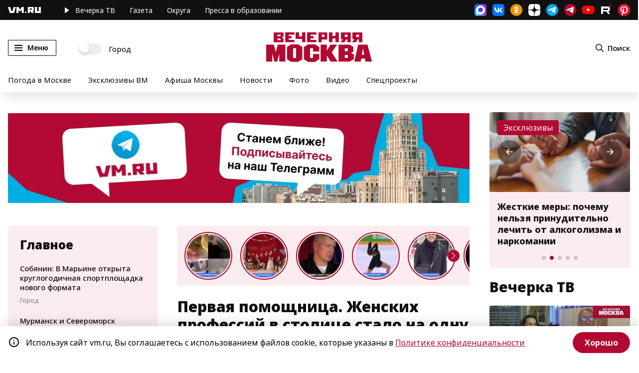

--- FILE ---
content_type: image/svg+xml
request_url: https://vm.ru/img/main_logo.svg
body_size: 1859
content:
<?xml version="1.0" encoding="UTF-8"?>
<svg width="213px" height="61px" viewBox="0 0 213 61" version="1.1" xmlns="http://www.w3.org/2000/svg" xmlns:xlink="http://www.w3.org/1999/xlink">
    <!-- Generator: Sketch 64 (93537) - https://sketch.com -->
    <title>VM_LOGO</title>
    <desc>Created with Sketch.</desc>
    <g id="Symbols" stroke="none" stroke-width="1" fill="none" fill-rule="evenodd">
        <g id="header/1920/6" transform="translate(-854.000000, -64.000000)" fill="#B20933">
            <g id="header/6">
                <g id="1" transform="translate(0.000000, 40.000000)">
                    <g id="VM_LOGO" transform="translate(854.000000, 24.000000)">
                        <path d="M97.9678904,25 L106.40231,30.2262355 L106.40231,39.3333388 L94.0352776,39.3333388 L94.0352776,32.8134807 L88.0328686,32.8134807 L88.0328686,52.3213101 L94.0352776,52.3213101 L94.0352776,44.3008498 L106.40231,44.3008498 L106.40231,54.9085554 L97.9678904,60.1347909 L84.1002558,60.1347909 L75.6658362,54.9085554 L75.6658362,30.2262355 L84.1002558,25 L97.9678904,25 Z M64.0417127,25 L72.4761323,30.2262355 L72.4761323,54.8568105 L64.0417127,60.083046 L50.174078,60.083046 L41.7396584,54.8568105 L41.7396584,30.2262355 L50.174078,25 L64.0417127,25 Z M15.2130022,25.5174491 C15.2130022,25.5174491 19.0938701,39.1781041 19.4560845,40.3682369 C19.7665539,39.1263592 23.3886973,25.5174491 23.3886973,25.5174491 L23.3886973,25.5174491 L38.6016995,25.5174491 L38.6016995,59.6173418 L26.2346671,59.6173418 L26.2346671,43.8351456 C24.7858098,49.4753403 22.0950747,59.6173418 22.0950747,59.6173418 L22.0950747,59.6173418 L16.5066249,59.6173418 C16.5066249,59.6173418 13.8676347,49.4235954 12.3670324,43.8351456 L12.3670324,43.8351456 L12.3670324,59.6173418 L-2.92388336e-12,59.6173418 L-2.92388336e-12,25.5174491 Z M121.752067,25.5174491 L121.752067,37.7809917 C123.511393,34.7797871 128.944609,25.5174491 128.944609,25.5174491 L128.944609,25.5174491 L142.346539,25.5174491 C142.346539,25.5174491 132.101048,40.2647471 131.583599,40.9891758 C132.081883,41.7366022 142.512634,58.3183956 143.284599,59.5456513 L143.329692,59.6173418 L129.513802,59.6173418 C129.513802,59.6173418 123.511393,50.0962792 121.700322,47.2503094 L121.700322,47.2503094 L121.700322,59.6173418 L109.333289,59.6173418 L109.333289,25.5174491 L121.752067,25.5174491 Z M167.165613,25.5174491 L175.030839,30.0192558 L175.030839,39.4368286 C175.030839,39.4368286 171.615675,41.4031351 170.115073,42.2310535 C171.719165,43.058972 176.013992,45.1805132 176.013992,45.1805132 L176.013992,45.1805132 L176.013992,54.5463411 L167.527828,59.6173418 L145.225773,59.6173418 L145.225773,25.5174491 L167.165613,25.5174491 Z M203.316822,25.5174491 L212.216946,59.6173418 L199.332464,59.6173418 C199.332464,59.6173418 198.349311,54.5463411 198.194076,53.5631879 L198.194076,53.5631879 L190.74281,53.5631879 C190.587575,54.5463411 189.759657,59.6173418 189.759657,59.6173418 L189.759657,59.6173418 L176.875175,59.6173418 L184.481676,25.5174491 L203.316822,25.5174491 Z M60.1090999,32.8134807 L54.1066909,32.8134807 L54.1066909,52.3213101 L60.1090999,52.3213101 L60.1090999,32.8134807 Z M163.64696,46.3189011 L157.644551,46.3189011 L157.644551,52.0108407 L163.64696,52.0108407 L163.64696,46.3189011 Z M194.416698,33.1756951 C194.157974,34.2105932 192.191667,44.5078294 191.984688,45.9566867 L191.984688,45.9566867 L196.641729,45.9566867 C196.383005,44.5078294 194.571933,34.2105932 194.416698,33.1756951 Z M163.64696,33.1239502 L157.644551,33.1239502 L157.644551,38.7124 L163.64696,38.7124 L163.64696,33.1239502 Z" id="Combined-Shape"></path>
                        <path d="M34.7647059,1.09803922 L34.7647059,9.00392157 L31.5471956,10.9803922 L34.7647059,12.9568627 L34.7647059,20.8627451 L15,20.8627451 L15,1.09803922 L34.7647059,1.09803922 Z M122.607843,1.09803922 L122.607843,15.1309804 L111.208801,15.1309804 L111.208801,20.8627451 L105.039216,20.8627451 L105.039216,1.09803922 L122.607843,1.09803922 Z M169.757088,1.09803922 L169.757088,6.17098039 L169.823529,6.17098039 L169.823529,20.8627451 L162.847134,20.8627451 L162.847134,14.9992157 L160.787436,14.9992157 L156.734482,20.8627451 L148.960784,20.8627451 L153.678157,14.6039216 L149.89097,14.6039216 L149.89097,1.09803922 L169.757088,1.09803922 Z M192.882353,1.09803922 L192.882353,20.8627451 L185.905957,20.8627451 L185.905957,14.9992157 L183.84626,14.9992157 L179.793306,20.8627451 L172.019608,20.8627451 L176.73698,14.6039216 L172.949794,14.6039216 L172.949794,1.09803922 L192.882353,1.09803922 Z M56.86553,0.82114237 L56.86553,5.51443373 L45.1739523,5.51443373 L45.1739523,8.35684963 L51.0197411,8.35684963 L51.0197411,13.050141 L45.1739523,13.050141 L45.1739523,15.9586596 L56.86553,15.9586596 L56.86553,20.5858483 L38.1988633,20.5858483 L38.1988633,0.82114237 L56.86553,0.82114237 Z M66.0023914,0.82114237 L66.0023914,9.08397928 L71.8855313,9.08397928 L71.8855313,0.82114237 L78.8263143,0.82114237 L78.8263143,20.5858483 L71.8855313,20.5858483 L71.8855313,14.1077841 L59.0616084,14.1077841 L59.0616084,0.82114237 L66.0023914,0.82114237 Z M100.787099,0.82114237 L100.787099,5.51443373 L89.0955209,5.51443373 L89.0955209,8.35684963 L94.9413098,8.35684963 L94.9413098,13.050141 L89.0955209,13.050141 L89.0955209,15.9586596 L100.787099,15.9586596 L100.787099,20.5858483 L82.1204319,20.5858483 L82.1204319,0.82114237 L100.787099,0.82114237 Z M132.936665,0.82114237 L132.936665,8.09243885 L138.912042,8.09243885 L138.912042,0.82114237 L145.806706,0.82114237 L145.806706,20.5858483 L138.912042,20.5858483 L138.912042,13.1823464 L132.936665,13.1823464 L132.936665,20.5858483 L126.042001,20.5858483 L126.042001,0.82114237 L132.936665,0.82114237 Z M27.3529412,13.1764706 L22.754902,13.1764706 L22.754902,16.4705882 L29.2745098,16.4705882 L29.2745098,14.4941176 L27.3529412,13.1764706 Z M117.117647,5.49019608 L111.627451,5.49019608 L111.627451,9.88235294 L117.117647,9.88235294 L117.117647,5.49019608 Z M163.235294,5.49019608 L157.745098,5.49019608 L157.745098,9.88235294 L163.235294,9.88235294 L163.235294,5.49019608 Z M186.294118,5.49019608 L180.803922,5.49019608 L180.803922,9.88235294 L186.294118,9.88235294 L186.294118,5.49019608 Z M29.2745098,5.55008913 L22.6862745,5.55008913 L22.6862745,8.78431373 L27.3529412,8.78431373 L29.2745098,7.46666667 L29.2745098,5.55008913 Z" id="Combined-Shape"></path>
                    </g>
                </g>
            </g>
        </g>
    </g>
</svg>

--- FILE ---
content_type: application/javascript;charset=utf-8
request_url: https://smi2.ru/data/js/94567.js
body_size: 1865
content:
function _jsload(src){var sc=document.createElement("script");sc.type="text/javascript";sc.async=true;sc.src=src;var s=document.getElementsByTagName("script")[0];s.parentNode.insertBefore(sc,s);};(function(){document.getElementById("unit_94567").innerHTML="<div class=\"container-94567\" id=\"container-94567\"> <div class=\"container-94567__header\"> <a class=\"container-94567__header-logo-link\" href=\"https://smi2.ru/\" target=\"_blank\"> <img class=\"container-94567__header-logo\" src=\"//static.smi2.net/static/logo/smi2.svg\" alt=\"СМИ2\"> </a> </div> </div><style>.container-94567 { box-sizing: border-box; width: 240px; height: 400px; background-color: #fff; padding-top: 12px; } .container-94567__header { margin-bottom: 14px; height: 22px; overflow: hidden; text-align: center; } .container-94567__header-logo { display: inline-block; vertical-align: top; height: 20px; width: auto; } .container-94567 .list-container { font-size: 0; } .container-94567 .list-container-item { display: inline-block; vertical-align: top; width: 100%; box-sizing: border-box; } .container-94567__img-link { display: block; margin: 0; padding: 0; } .container-94567__img { display: block; border: none; width: 112px; height: 88px; float: left; margin-right: 5px; } .container-94567__title { border-top: 1px solid #eee; height: 88px; margin-left: 112px; padding: 5px 5px 0 0; box-sizing: border-box; } .container-94567 .list-container-item:hover .container-94567__title { background-color: #FBFAFA; } .container-94567__title-link { display: block; font-family: \"Open Sans\", Arial, sans-serif; font-size: 12px; line-height: 16px; font-weight: 600; color: #4a4a4a; text-align: left; text-decoration: none; word-wrap: break-word; overflow: hidden; height: 80px; display: -webkit-box; -webkit-line-clamp: 5; -webkit-box-orient: vertical; } .container-94567 .list-container-item:hover .container-94567__title-link { color: #000; }</style>";var cb=function(){var clickTracking = "";/** * Размер страницы (количество) загружаемых элементов * * @type {number} */ var page_size = 4; /** * Максимальное количество загружаемых страниц элементов * * @type {number} */ var max_page_count = 1; /** * Родительский элемент контейнера * * @type {HTMLElement} */ var parent_element = JsAPI.Dom.getElement("container-94567"); parent_element.parentNode.classList.add('unit_94567'); /** * Настройки блока * * @type {*} */ var properties = undefined; /** * Callback-функция рендера содержимого элемента * * @type {function(HTMLElement, *, number)} */ var item_content_renderer = function (parent, model, index) { JsAPI.Dom.appendChild(parent, JsAPI.Dom.createDom('div', undefined, [ JsAPI.Dom.createDom('a', { 'href': model['url'], 'target': '_blank', 'class': 'container-94567__img-link' }, JsAPI.Dom.createDom('img', { 'class': 'container-94567__img', 'src': model['image'] })), JsAPI.Dom.createDom('div', 'container-94567__title', JsAPI.Dom.createDom('a', { 'href': model['url'], 'target': '_blank', 'class': 'container-94567__title-link' }, model['title'])) ])); }; /** * Идентификатор блока * * @type {number} */ var block_id = 94567; /** * Маска требуемых параметров (полей) статей * * @type {number|undefined} */ var opt_fields = JsAPI.Dao.NewsField.TITLE | JsAPI.Dao.NewsField.IMAGE; /** * Создание list-блока */ JsAPI.Ui.ListBlock({ 'page_size': page_size, 'max_page_count': max_page_count, 'parent_element': parent_element, 'properties': properties, 'item_content_renderer': item_content_renderer, 'block_id': block_id, 'fields': opt_fields }, function (block) {}, function (reason) {});};if(!window.jsapi){window.jsapi=[];_jsload("//static.smi2.net/static/jsapi/jsapi.v5.25.25.ru_RU.js");}window.jsapi.push(cb);}());/* StatMedia */(function(w,d,c){(w[c]=w[c]||[]).push(function(){try{w.statmedia27742=new StatMedia({"id":27742,"user_id":null,"user_datetime":1769851072735,"session_id":null,"gen_datetime":1769851072736});}catch(e){}});if(!window.__statmedia){var p=d.createElement('script');p.type='text/javascript';p.async=true;p.src='https://cdnjs.smi2.ru/sm.js';var s=d.getElementsByTagName('script')[0];s.parentNode.insertBefore(p,s);}})(window,document,'__statmedia_callbacks');/* /StatMedia */

--- FILE ---
content_type: application/javascript
request_url: https://smi2.ru/counter/settings?payload=CN7YARjf4eCawTM6JDllZTNmYjYxLWQ5MjUtNGYwMS1hNWNhLTY3MmU2OGY1MDZmZA&cb=_callbacks____0ml23msra
body_size: 1517
content:
_callbacks____0ml23msra("[base64]");